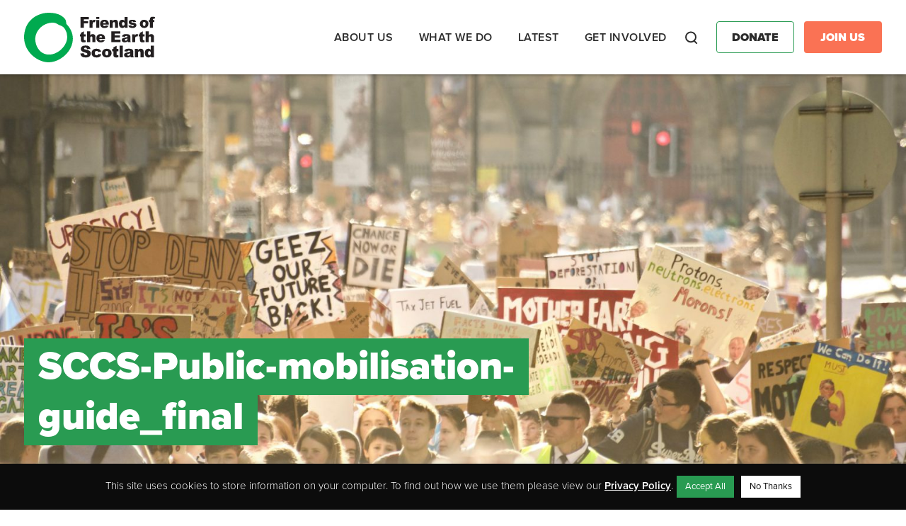

--- FILE ---
content_type: text/html; charset=UTF-8
request_url: https://foe.scot/resource/waveactionpack/sccs-public-mobilisation-guide_final-2/
body_size: 11324
content:
<!doctype html><html lang="en-GB" id="html"><head><meta charset="utf-8"><meta http-equiv="x-ua-compatible" content="ie=edge"><meta name="viewport" content="width=device-width, initial-scale=1"><meta name='robots' content='index, follow, max-image-preview:large, max-snippet:-1, max-video-preview:-1' /><link media="all" href="https://foe.scot/wp-content/cache/autoptimize/css/autoptimize_ce7f4fcd3ee0212473069f347b8bd31f.css" rel="stylesheet"><title>SCCS-Public-mobilisation-guide_final - Friends of the Earth Scotland</title><link rel="canonical" href="https://foe.scot/resource/waveactionpack/sccs-public-mobilisation-guide_final-2/" /><meta property="og:locale" content="en_GB" /><meta property="og:type" content="article" /><meta property="og:title" content="SCCS-Public-mobilisation-guide_final - Friends of the Earth Scotland" /><meta property="og:url" content="https://foe.scot/resource/waveactionpack/sccs-public-mobilisation-guide_final-2/" /><meta property="og:site_name" content="Friends of the Earth Scotland" /><meta property="article:publisher" content="https://www.facebook.com/foescot/" /><meta property="og:image" content="https://foe.scot/resource/waveactionpack/sccs-public-mobilisation-guide_final-2" /><meta property="og:image:width" content="1230" /><meta property="og:image:height" content="615" /><meta property="og:image:type" content="image/jpeg" /><meta name="twitter:card" content="summary_large_image" /><meta name="twitter:site" content="@FoEScot" /> <script type="application/ld+json" class="yoast-schema-graph">{"@context":"https://schema.org","@graph":[{"@type":"WebPage","@id":"https://foe.scot/resource/waveactionpack/sccs-public-mobilisation-guide_final-2/","url":"https://foe.scot/resource/waveactionpack/sccs-public-mobilisation-guide_final-2/","name":"SCCS-Public-mobilisation-guide_final - Friends of the Earth Scotland","isPartOf":{"@id":"https://foe.scot/#website"},"primaryImageOfPage":{"@id":"https://foe.scot/resource/waveactionpack/sccs-public-mobilisation-guide_final-2/#primaryimage"},"image":{"@id":"https://foe.scot/resource/waveactionpack/sccs-public-mobilisation-guide_final-2/#primaryimage"},"thumbnailUrl":"https://foe.scot/wp-content/uploads/2017/08/SCCS-Public-mobilisation-guide_final-pdf-1.jpg","datePublished":"2017-08-14T16:01:09+00:00","breadcrumb":{"@id":"https://foe.scot/resource/waveactionpack/sccs-public-mobilisation-guide_final-2/#breadcrumb"},"inLanguage":"en-GB","potentialAction":[{"@type":"ReadAction","target":["https://foe.scot/resource/waveactionpack/sccs-public-mobilisation-guide_final-2/"]}]},{"@type":"ImageObject","inLanguage":"en-GB","@id":"https://foe.scot/resource/waveactionpack/sccs-public-mobilisation-guide_final-2/#primaryimage","url":"https://foe.scot/wp-content/uploads/2017/08/SCCS-Public-mobilisation-guide_final-pdf-1.jpg","contentUrl":"https://foe.scot/wp-content/uploads/2017/08/SCCS-Public-mobilisation-guide_final-pdf-1.jpg"},{"@type":"BreadcrumbList","@id":"https://foe.scot/resource/waveactionpack/sccs-public-mobilisation-guide_final-2/#breadcrumb","itemListElement":[{"@type":"ListItem","position":1,"name":"Home","item":"https://foe.scot/"},{"@type":"ListItem","position":2,"name":"The Wave mobilisation pack","item":"https://foe.scot/resource/waveactionpack/"},{"@type":"ListItem","position":3,"name":"SCCS-Public-mobilisation-guide_final"}]},{"@type":"WebSite","@id":"https://foe.scot/#website","url":"https://foe.scot/","name":"Friends of the Earth Scotland","description":"Scotland’s leading environmental campaigns organisation","publisher":{"@id":"https://foe.scot/#organization"},"potentialAction":[{"@type":"SearchAction","target":{"@type":"EntryPoint","urlTemplate":"https://foe.scot/?s={search_term_string}"},"query-input":{"@type":"PropertyValueSpecification","valueRequired":true,"valueName":"search_term_string"}}],"inLanguage":"en-GB"},{"@type":"Organization","@id":"https://foe.scot/#organization","name":"Friends of the Earth Scotland","url":"https://foe.scot/","logo":{"@type":"ImageObject","inLanguage":"en-GB","@id":"https://foe.scot/#/schema/logo/image/","url":"https://foe.scot/wp-content/uploads/2022/06/FoES-Logo-Torn-Edge-Landscape-2.png","contentUrl":"https://foe.scot/wp-content/uploads/2022/06/FoES-Logo-Torn-Edge-Landscape-2.png","width":1772,"height":869,"caption":"Friends of the Earth Scotland"},"image":{"@id":"https://foe.scot/#/schema/logo/image/"},"sameAs":["https://www.facebook.com/foescot/","https://x.com/FoEScot","https://www.youtube.com/user/FriendsofEarthScot","https://www.instagram.com/foescot/"]}]}</script> <link rel='dns-prefetch' href='//use.fontawesome.com' /><link rel="alternate" type="application/rss+xml" title="Friends of the Earth Scotland &raquo; SCCS-Public-mobilisation-guide_final Comments Feed" href="https://foe.scot/resource/waveactionpack/sccs-public-mobilisation-guide_final-2/feed/" /><link rel='stylesheet' id='font-awesome-official-css' href='https://use.fontawesome.com/releases/v5.15.4/css/all.css' type='text/css' media='all' integrity="sha384-DyZ88mC6Up2uqS4h/KRgHuoeGwBcD4Ng9SiP4dIRy0EXTlnuz47vAwmeGwVChigm" crossorigin="anonymous" /><link rel='stylesheet' id='font-awesome-official-v4shim-css' href='https://use.fontawesome.com/releases/v5.15.4/css/v4-shims.css' type='text/css' media='all' integrity="sha384-Vq76wejb3QJM4nDatBa5rUOve+9gkegsjCebvV/9fvXlGWo4HCMR4cJZjjcF6Viv" crossorigin="anonymous" /> <script type="text/javascript" src="https://foe.scot/wp-includes/js/jquery/jquery.min.js?ver=3.7.1" id="jquery-core-js"></script> <script defer type="text/javascript" src="https://foe.scot/wp-includes/js/jquery/jquery-migrate.min.js?ver=3.4.1" id="jquery-migrate-js"></script> <script defer id="cookie-law-info-js-extra" src="[data-uri]"></script> <script defer type="text/javascript" src="https://foe.scot/wp-content/cache/autoptimize/js/autoptimize_single_c5592a6fda4d0b779f56db2d5ddac010.js?ver=3.3.9.1" id="cookie-law-info-js"></script> <script defer type="text/javascript" src="https://foe.scot/wp-content/plugins/responsive-lightbox/assets/dompurify/purify.min.js?ver=3.3.1" id="dompurify-js"></script> <script defer id="responsive-lightbox-sanitizer-js-before" src="[data-uri]"></script> <script defer type="text/javascript" src="https://foe.scot/wp-content/cache/autoptimize/js/autoptimize_single_e35fd128ca447dd5f245aa4cfb8bdc2a.js?ver=2.6.1" id="responsive-lightbox-sanitizer-js"></script> <script defer type="text/javascript" src="https://foe.scot/wp-content/plugins/responsive-lightbox/assets/swipebox/jquery.swipebox.min.js?ver=1.5.2" id="responsive-lightbox-swipebox-js"></script> <script defer type="text/javascript" src="https://foe.scot/wp-includes/js/underscore.min.js?ver=1.13.7" id="underscore-js"></script> <script defer type="text/javascript" src="https://foe.scot/wp-content/plugins/responsive-lightbox/assets/infinitescroll/infinite-scroll.pkgd.min.js?ver=4.0.1" id="responsive-lightbox-infinite-scroll-js"></script> <script defer id="responsive-lightbox-js-before" src="[data-uri]"></script> <script defer type="text/javascript" src="https://foe.scot/wp-content/cache/autoptimize/js/autoptimize_single_67007b337fb549bca11aa96070e5349a.js?ver=2.6.1" id="responsive-lightbox-js"></script> <link rel="https://api.w.org/" href="https://foe.scot/wp-json/" /><link rel="alternate" title="JSON" type="application/json" href="https://foe.scot/wp-json/wp/v2/media/8190" /><link rel="EditURI" type="application/rsd+xml" title="RSD" href="https://foe.scot/xmlrpc.php?rsd" /><meta name="generator" content="WordPress 6.8.3" /><link rel='shortlink' href='https://foe.scot/?p=8190' /><link rel="alternate" title="oEmbed (JSON)" type="application/json+oembed" href="https://foe.scot/wp-json/oembed/1.0/embed?url=https%3A%2F%2Ffoe.scot%2Fresource%2Fwaveactionpack%2Fsccs-public-mobilisation-guide_final-2%2F" /><link rel="alternate" title="oEmbed (XML)" type="text/xml+oembed" href="https://foe.scot/wp-json/oembed/1.0/embed?url=https%3A%2F%2Ffoe.scot%2Fresource%2Fwaveactionpack%2Fsccs-public-mobilisation-guide_final-2%2F&#038;format=xml" />  <script type="text/plain" data-cli-class="cli-blocker-script"  data-cli-script-type="non-necessary" data-cli-block="true"  data-cli-element-position="head">!function(f,b,e,v,n,t,s){if(f.fbq)return;n=f.fbq=function(){n.callMethod?
n.callMethod.apply(n,arguments):n.queue.push(arguments)};if(!f._fbq)f._fbq=n;
n.push=n;n.loaded=!0;n.version='2.0';n.queue=[];t=b.createElement(e);t.async=!0;
t.src=v;s=b.getElementsByTagName(e)[0];s.parentNode.insertBefore(t,s)}(window,
document,'script','https://connect.facebook.net/en_US/fbevents.js?v=next');</script>  <script type="text/plain" data-cli-class="cli-blocker-script"  data-cli-script-type="non-necessary" data-cli-block="true"  data-cli-element-position="head">var url = window.location.origin + '?ob=open-bridge';
        fbq('set', 'openbridge', '459548597963543', url);</script> <script type="text/plain" data-cli-class="cli-blocker-script"  data-cli-script-type="non-necessary" data-cli-block="true"  data-cli-element-position="head">fbq('init', '459548597963543', {}, {
    "agent": "wordpress-6.8.3-3.0.13"
})</script><script type="text/plain" data-cli-class="cli-blocker-script"  data-cli-script-type="non-necessary" data-cli-block="true"  data-cli-element-position="head">fbq('track', 'PageView', []);</script>  <noscript> <img height="1" width="1" style="display:none" alt="fbpx"
src="https://www.facebook.com/tr?id=459548597963543&ev=PageView&noscript=1" /> </noscript><link rel="icon" href="https://foe.scot/wp-content/uploads/2018/01/cropped-2-32x32.jpg" sizes="32x32" /><link rel="icon" href="https://foe.scot/wp-content/uploads/2018/01/cropped-2-192x192.jpg" sizes="192x192" /><link rel="apple-touch-icon" href="https://foe.scot/wp-content/uploads/2018/01/cropped-2-180x180.jpg" /><meta name="msapplication-TileImage" content="https://foe.scot/wp-content/uploads/2018/01/cropped-2-270x270.jpg" /><link rel="stylesheet" href="https://use.typekit.net/skn5pao.css"><link rel="stylesheet" href="https://kit.fontawesome.com/c68b639a3c.css" crossorigin="anonymous">  <script defer src="[data-uri]"></script> <meta name="google-site-verification" content="Jo5eVM0BqrJNThQhHTfGhb6mG2eQu8FswjGTVQtamc4" /></head>  <script defer src="https://www.googletagmanager.com/gtag/js?id=G-8W5QZ090L7"></script> <script defer src="[data-uri]"></script> <body data-rsssl=1 class="attachment wp-singular attachment-template-default single single-attachment postid-8190 attachmentid-8190 attachment-pdf wp-theme-friendly sccs-public-mobilisation-guide_final-2 sidebar-primary"> <noscript><iframe src="https://www.googletagmanager.com/ns.html?id=GTM-TKGZ8JS" height="0" width="0" style="display:none;visibility:hidden"></iframe></noscript> <noscript><iframe src="https://www.googletagmanager.com/ns.html?id=GTM-TTRHMCV9" height="0" width="0" style="display:none;visibility:hidden"></iframe></noscript> <!--[if IE]><div class="alert alert-warning"> You are using an <strong>outdated</strong> browser. Please <a href="http://browsehappy.com/">upgrade your browser</a> to improve your experience.</div> <![endif]--><header class="banner"><div class="container"><div class="header-row"><div class="branding"> <a class="brand" href="https://foe.scot/"> <img src="https://foe.scot/wp-content/themes/friendly/dist/images/foes-logo-colour.svg" /> </a></div><div class="navigation"><nav class="nav-primary"><div class="menu-primary-navigation-container"><ul id="menu-primary-navigation" class="nav"><li id="menu-item-21766" class="menu-item menu-item-type-post_type menu-item-object-page menu-item-has-children menu-item-21766"><a href="https://foe.scot/about-us/">About us</a><ul class="sub-menu"><li id="menu-item-21465" class="menu-item menu-item-type-custom menu-item-object-custom menu-item-has-children menu-item-21465"><a href="#">Who we are</a><ul class="sub-menu"><li id="menu-item-21457" class="menu-item menu-item-type-post_type menu-item-object-page menu-item-21457"><a href="https://foe.scot/about-us/our-history/">History</a></li><li id="menu-item-21459" class="menu-item menu-item-type-post_type menu-item-object-page menu-item-21459"><a href="https://foe.scot/about-us/our-successes/">Campaign Wins</a></li><li id="menu-item-21458" class="menu-item menu-item-type-post_type menu-item-object-page menu-item-21458"><a href="https://foe.scot/about-us/our-people/">Our People</a></li><li id="menu-item-21619" class="menu-item menu-item-type-post_type menu-item-object-page menu-item-21619"><a href="https://foe.scot/jobs/">Jobs</a></li><li id="menu-item-21620" class="menu-item menu-item-type-post_type menu-item-object-page menu-item-21620"><a href="https://foe.scot/contact-us/">Contact Us</a></li></ul></li></ul></li><li id="menu-item-21767" class="menu-item menu-item-type-post_type menu-item-object-page menu-item-has-children menu-item-21767"><a href="https://foe.scot/what-we-do/">What we do</a><ul class="sub-menu"><li id="menu-item-21460" class="menu-item menu-item-type-custom menu-item-object-custom menu-item-has-children menu-item-21460"><a href="#">Our Campaigns</a><ul class="sub-menu"><li id="menu-item-22949" class="menu-item menu-item-type-post_type menu-item-object-campaign menu-item-22949"><a href="https://foe.scot/campaign/transport-air-pollution/">Air Pollution &#038; Transport</a></li><li id="menu-item-22932" class="menu-item menu-item-type-post_type menu-item-object-campaign menu-item-22932"><a href="https://foe.scot/campaign/carbon-capture-storage-hydrogen-beccs/">Carbon Capture &#038; Hydrogen</a></li><li id="menu-item-22930" class="menu-item menu-item-type-post_type menu-item-object-campaign menu-item-22930"><a href="https://foe.scot/campaign/circular-economy/">Circular Economy</a></li><li id="menu-item-22944" class="menu-item menu-item-type-post_type menu-item-object-campaign menu-item-22944"><a href="https://foe.scot/campaign/climate-action-2/">Climate Action</a></li><li id="menu-item-22946" class="menu-item menu-item-type-post_type menu-item-object-campaign menu-item-22946"><a href="https://foe.scot/campaign/environmental-rights/">Environmental Rights</a></li><li id="menu-item-22945" class="menu-item menu-item-type-post_type menu-item-object-campaign menu-item-22945"><a href="https://foe.scot/campaign/fossil-fuel-divestment/">Divestment</a></li><li id="menu-item-22948" class="menu-item menu-item-type-post_type menu-item-object-campaign menu-item-22948"><a href="https://foe.scot/campaign/just-transition/">Just Transition</a></li><li id="menu-item-22929" class="menu-item menu-item-type-post_type menu-item-object-campaign menu-item-22929"><a href="https://foe.scot/campaign/no-more-oil-and-gas/">No New Oil &#038; Gas</a></li><li id="menu-item-27273" class="menu-item menu-item-type-post_type menu-item-object-campaign menu-item-27273"><a href="https://foe.scot/campaign/no-new-peterhead-gas/">Stop New Gas Power at Peterhead</a></li></ul></li></ul></li><li id="menu-item-21768" class="menu-item menu-item-type-post_type menu-item-object-page menu-item-has-children menu-item-21768"><a href="https://foe.scot/latest/">Latest</a><ul class="sub-menu"><li id="menu-item-21633" class="menu-item menu-item-type-custom menu-item-object-custom menu-item-has-children menu-item-21633"><a href="#">Latest</a><ul class="sub-menu"><li id="menu-item-21463" class="menu-item menu-item-type-post_type menu-item-object-page menu-item-21463"><a href="https://foe.scot/blog/">Blog</a></li><li id="menu-item-21630" class="menu-item menu-item-type-custom menu-item-object-custom menu-item-21630"><a href="https://foescotland.nationbuilder.com/">Take Action Now</a></li><li id="menu-item-21631" class="menu-item menu-item-type-custom menu-item-object-custom menu-item-21631"><a href="/press-release/">Press Releases</a></li><li id="menu-item-21632" class="menu-item menu-item-type-post_type menu-item-object-page menu-item-21632"><a href="https://foe.scot/jobs/">Jobs</a></li></ul></li><li id="menu-item-21634" class="menu-item menu-item-type-custom menu-item-object-custom menu-item-has-children menu-item-21634"><a href="#">In-Depth</a><ul class="sub-menu"><li id="menu-item-21635" class="menu-item menu-item-type-custom menu-item-object-custom menu-item-21635"><a href="/resource/?topic=&#038;rt=reports-and-publications&#038;yr=">Reports &#038; Publications</a></li><li id="menu-item-21636" class="menu-item menu-item-type-custom menu-item-object-custom menu-item-21636"><a href="/resource/">Resources</a></li><li id="menu-item-21637" class="menu-item menu-item-type-custom menu-item-object-custom menu-item-21637"><a href="/resource/?topic=&#038;rt=annual-review&#038;yr=">Annual Report</a></li></ul></li></ul></li><li id="menu-item-21769" class="menu-item menu-item-type-post_type menu-item-object-page menu-item-has-children menu-item-21769"><a href="https://foe.scot/take-part/">Get Involved</a><ul class="sub-menu"><li id="menu-item-21639" class="menu-item menu-item-type-custom menu-item-object-custom menu-item-has-children menu-item-21639"><a href="#">Support Us</a><ul class="sub-menu"><li id="menu-item-23950" class="menu-item menu-item-type-custom menu-item-object-custom menu-item-23950"><a href="https://act.foe.scot/membership">Become a member</a></li><li id="menu-item-23949" class="menu-item menu-item-type-custom menu-item-object-custom menu-item-23949"><a href="https://act.foe.scot/donate">Donate</a></li><li id="menu-item-21640" class="menu-item menu-item-type-post_type menu-item-object-page menu-item-21640"><a href="https://foe.scot/get-involved/welcome-to-the-best-fundraising-team-on-the-planet/">Fundraise for Us</a></li><li id="menu-item-31165" class="menu-item menu-item-type-custom menu-item-object-custom menu-item-31165"><a href="https://act.foe.scot/fundraising-guarantee/">Fundraising Guarantee</a></li></ul></li><li id="menu-item-21645" class="menu-item menu-item-type-custom menu-item-object-custom menu-item-has-children menu-item-21645"><a href="#">Get Involved</a><ul class="sub-menu"><li id="menu-item-21629" class="menu-item menu-item-type-custom menu-item-object-custom menu-item-21629"><a href="/events/">Events</a></li><li id="menu-item-21468" class="menu-item menu-item-type-post_type menu-item-object-page menu-item-21468"><a href="https://foe.scot/get-involved/local-groups/">Local Groups</a></li><li id="menu-item-21622" class="menu-item menu-item-type-post_type menu-item-object-page menu-item-21622"><a href="https://foe.scot/get-involved/young-friends-earth-scotland/">Young FoE Scotland</a></li><li id="menu-item-21646" class="menu-item menu-item-type-custom menu-item-object-custom menu-item-21646"><a href="https://foescotland.nationbuilder.com/">Take Action Now</a></li><li id="menu-item-30236" class="menu-item menu-item-type-custom menu-item-object-custom menu-item-30236"><a href="https://act.foe.scot/sign_up_form">Join our Mailing List</a></li></ul></li></ul></li></ul></div></nav><div class="search"><form class="searching" method="get" action="https://foe.scot/"> <input type="text" class="search-box" id="search-box" placeholder="search..." name="s" value=""> <label for="search-box" class="search-box-label"> <span class="search-icon">Search</span> </label> <span class="search-close"> <i class="search-close-icon">Close</i> </span></form></div><div class="additional-buttons"> <a href="https://act.foe.scot/donate" class="btn donate">Donate</a> <a href="https://act.foe.scot/membership" class="btn join-us">Join Us</a></div><div class="mobile-nav"><div class="nav-icon btn"><div class="nav-menu">Menu</div><div id="nav-icon" class=""> <span></span> <span></span> <span></span> <span></span></div></div></div></div></div></div></header><div class="mobile-menu"><div class="menu-container"><nav class="nav-primary"><div class="menu-primary-navigation-container"><ul id="menu-primary-navigation-1" class="nav"><li class="menu-item menu-item-type-post_type menu-item-object-page menu-item-has-children menu-item-21766"><a href="https://foe.scot/about-us/">About us</a><ul class="sub-menu"><li class="menu-item menu-item-type-custom menu-item-object-custom menu-item-has-children menu-item-21465"><a href="#">Who we are</a><ul class="sub-menu"><li class="menu-item menu-item-type-post_type menu-item-object-page menu-item-21457"><a href="https://foe.scot/about-us/our-history/">History</a></li><li class="menu-item menu-item-type-post_type menu-item-object-page menu-item-21459"><a href="https://foe.scot/about-us/our-successes/">Campaign Wins</a></li><li class="menu-item menu-item-type-post_type menu-item-object-page menu-item-21458"><a href="https://foe.scot/about-us/our-people/">Our People</a></li><li class="menu-item menu-item-type-post_type menu-item-object-page menu-item-21619"><a href="https://foe.scot/jobs/">Jobs</a></li><li class="menu-item menu-item-type-post_type menu-item-object-page menu-item-21620"><a href="https://foe.scot/contact-us/">Contact Us</a></li></ul></li></ul></li><li class="menu-item menu-item-type-post_type menu-item-object-page menu-item-has-children menu-item-21767"><a href="https://foe.scot/what-we-do/">What we do</a><ul class="sub-menu"><li class="menu-item menu-item-type-custom menu-item-object-custom menu-item-has-children menu-item-21460"><a href="#">Our Campaigns</a><ul class="sub-menu"><li class="menu-item menu-item-type-post_type menu-item-object-campaign menu-item-22949"><a href="https://foe.scot/campaign/transport-air-pollution/">Air Pollution &#038; Transport</a></li><li class="menu-item menu-item-type-post_type menu-item-object-campaign menu-item-22932"><a href="https://foe.scot/campaign/carbon-capture-storage-hydrogen-beccs/">Carbon Capture &#038; Hydrogen</a></li><li class="menu-item menu-item-type-post_type menu-item-object-campaign menu-item-22930"><a href="https://foe.scot/campaign/circular-economy/">Circular Economy</a></li><li class="menu-item menu-item-type-post_type menu-item-object-campaign menu-item-22944"><a href="https://foe.scot/campaign/climate-action-2/">Climate Action</a></li><li class="menu-item menu-item-type-post_type menu-item-object-campaign menu-item-22946"><a href="https://foe.scot/campaign/environmental-rights/">Environmental Rights</a></li><li class="menu-item menu-item-type-post_type menu-item-object-campaign menu-item-22945"><a href="https://foe.scot/campaign/fossil-fuel-divestment/">Divestment</a></li><li class="menu-item menu-item-type-post_type menu-item-object-campaign menu-item-22948"><a href="https://foe.scot/campaign/just-transition/">Just Transition</a></li><li class="menu-item menu-item-type-post_type menu-item-object-campaign menu-item-22929"><a href="https://foe.scot/campaign/no-more-oil-and-gas/">No New Oil &#038; Gas</a></li><li class="menu-item menu-item-type-post_type menu-item-object-campaign menu-item-27273"><a href="https://foe.scot/campaign/no-new-peterhead-gas/">Stop New Gas Power at Peterhead</a></li></ul></li></ul></li><li class="menu-item menu-item-type-post_type menu-item-object-page menu-item-has-children menu-item-21768"><a href="https://foe.scot/latest/">Latest</a><ul class="sub-menu"><li class="menu-item menu-item-type-custom menu-item-object-custom menu-item-has-children menu-item-21633"><a href="#">Latest</a><ul class="sub-menu"><li class="menu-item menu-item-type-post_type menu-item-object-page menu-item-21463"><a href="https://foe.scot/blog/">Blog</a></li><li class="menu-item menu-item-type-custom menu-item-object-custom menu-item-21630"><a href="https://foescotland.nationbuilder.com/">Take Action Now</a></li><li class="menu-item menu-item-type-custom menu-item-object-custom menu-item-21631"><a href="/press-release/">Press Releases</a></li><li class="menu-item menu-item-type-post_type menu-item-object-page menu-item-21632"><a href="https://foe.scot/jobs/">Jobs</a></li></ul></li><li class="menu-item menu-item-type-custom menu-item-object-custom menu-item-has-children menu-item-21634"><a href="#">In-Depth</a><ul class="sub-menu"><li class="menu-item menu-item-type-custom menu-item-object-custom menu-item-21635"><a href="/resource/?topic=&#038;rt=reports-and-publications&#038;yr=">Reports &#038; Publications</a></li><li class="menu-item menu-item-type-custom menu-item-object-custom menu-item-21636"><a href="/resource/">Resources</a></li><li class="menu-item menu-item-type-custom menu-item-object-custom menu-item-21637"><a href="/resource/?topic=&#038;rt=annual-review&#038;yr=">Annual Report</a></li></ul></li></ul></li><li class="menu-item menu-item-type-post_type menu-item-object-page menu-item-has-children menu-item-21769"><a href="https://foe.scot/take-part/">Get Involved</a><ul class="sub-menu"><li class="menu-item menu-item-type-custom menu-item-object-custom menu-item-has-children menu-item-21639"><a href="#">Support Us</a><ul class="sub-menu"><li class="menu-item menu-item-type-custom menu-item-object-custom menu-item-23950"><a href="https://act.foe.scot/membership">Become a member</a></li><li class="menu-item menu-item-type-custom menu-item-object-custom menu-item-23949"><a href="https://act.foe.scot/donate">Donate</a></li><li class="menu-item menu-item-type-post_type menu-item-object-page menu-item-21640"><a href="https://foe.scot/get-involved/welcome-to-the-best-fundraising-team-on-the-planet/">Fundraise for Us</a></li><li class="menu-item menu-item-type-custom menu-item-object-custom menu-item-31165"><a href="https://act.foe.scot/fundraising-guarantee/">Fundraising Guarantee</a></li></ul></li><li class="menu-item menu-item-type-custom menu-item-object-custom menu-item-has-children menu-item-21645"><a href="#">Get Involved</a><ul class="sub-menu"><li class="menu-item menu-item-type-custom menu-item-object-custom menu-item-21629"><a href="/events/">Events</a></li><li class="menu-item menu-item-type-post_type menu-item-object-page menu-item-21468"><a href="https://foe.scot/get-involved/local-groups/">Local Groups</a></li><li class="menu-item menu-item-type-post_type menu-item-object-page menu-item-21622"><a href="https://foe.scot/get-involved/young-friends-earth-scotland/">Young FoE Scotland</a></li><li class="menu-item menu-item-type-custom menu-item-object-custom menu-item-21646"><a href="https://foescotland.nationbuilder.com/">Take Action Now</a></li><li class="menu-item menu-item-type-custom menu-item-object-custom menu-item-30236"><a href="https://act.foe.scot/sign_up_form">Join our Mailing List</a></li></ul></li></ul></li></ul></div></nav><div class="search"><form class="searching"> <input type="text" class="search-box" id="search-box" placeholder="search..."> <label for="search-box" class="search-box-label"> <span class="search-icon"></span> </label></form></div><div class="additional-buttons"> <a href="#" class="btn donate">Donate</a> <a href="#" class="btn join-us">Join Us</a></div></div></div><div class="wrap" role="document"><div class="content"><main class="main"><article class="post-8190 attachment type-attachment status-inherit hentry"><div class="page-header"><div class="page-header-image"> <img width="2560" height="1702" src="https://foe.scot/wp-content/uploads/2021/11/48765076581_31c11b0fa2_o-scaled.jpg" class="attachment-full size-full" alt="" decoding="async" fetchpriority="high" srcset="https://foe.scot/wp-content/uploads/2021/11/48765076581_31c11b0fa2_o-scaled.jpg 2560w, https://foe.scot/wp-content/uploads/2021/11/48765076581_31c11b0fa2_o-scaled-300x199.jpg 300w, https://foe.scot/wp-content/uploads/2021/11/48765076581_31c11b0fa2_o-scaled-768x511.jpg 768w, https://foe.scot/wp-content/uploads/2021/11/48765076581_31c11b0fa2_o-scaled-1024x681.jpg 1024w, https://foe.scot/wp-content/uploads/2021/11/48765076581_31c11b0fa2_o-scaled-1536x1021.jpg 1536w, https://foe.scot/wp-content/uploads/2021/11/48765076581_31c11b0fa2_o-scaled-2048x1362.jpg 2048w" sizes="(max-width: 2560px) 100vw, 2560px" /></div><div class="container"><div class="row"><div class="col-sm-12 page-header-col"><div class="main-title"><h1>SCCS-Public-mobilisation-guide_final</h1></div></div></div></div></div><div class="breadcrumbs"><div id="breadcrumbs"><span><span><a href="https://foe.scot/">Home</a></span> &gt; <span><a href="https://foe.scot/resource/waveactionpack/">The Wave mobilisation pack</a></span> &gt; <span class="breadcrumb_last" aria-current="page">SCCS-Public-mobilisation-guide_final</span></span></div></div><div class="content"><div class="row"><div class="col-sm-12 col-lg-9"><div class="meta"> <time class="updated" datetime="2017-08-14T16:01:09+00:00">14th August 2017</time> <span class="byline author vcard">By ie_admin</span></div><p class="attachment"><a href='https://foe.scot/wp-content/uploads/2017/08/SCCS-Public-mobilisation-guide_final.pdf'><img decoding="async" width="212" height="300" src="https://foe.scot/wp-content/uploads/2017/08/SCCS-Public-mobilisation-guide_final-pdf-1-212x300.jpg" class="attachment-medium size-medium" alt="" /></a></p></div></div></div></article></main></div><footer class="content-info"><div class="container"><div class="row footer-content"><div class="col-sm-6 col-lg-4 newsletter"><h3>Keep Up To Date</h3> <a href="https://act.foe.scot/sign_up_form" class="btn" target="_blank" style="font-size: 20px; line-height:1.2; height:auto; min-height:45px; max-width:250px; padding:10px 20px !important;">Subscribe to our regular newsletter</a><div id="mc_embed_signup" style="display:none;"><form action="https://scot.us2.list-manage.com/subscribe/post?u=187e5daddf74f1b5255f3d9f9&amp;id=9579b93101" method="post" id="mc-embedded-subscribe-form" name="mc-embedded-subscribe-form" class="validate" target="_blank" novalidate><div id="mc_embed_signup_scroll"><div class="mc-field-group"> <label for="mce-EMAIL">Email Address <span class="asterisk">*</span> </label> <input type="email" value="" name="EMAIL" class="required email" id="mce-EMAIL"></div> <a class="btn green medium show-form" target="_blank">Next</a><div class="form-hidden"><div class="mc-field-group"> <label for="mce-FNAME">First Name </label> <input type="text" value="" name="FNAME" class="" id="mce-FNAME"></div><div class="mc-field-group"> <label for="mce-LNAME">Last Name </label> <input type="text" value="" name="LNAME" class="" id="mce-LNAME"></div><div class="mc-field-group"> <label for="mce-ZIP">Postcode </label> <input type="text" value="" name="ZIP" class="" id="mce-ZIP"></div><div class="mc-field-group input-group"> <strong>Interested in specific campaigns? (Optional) </strong><ul><li><input type="checkbox" class="css-checkbox" value="64" name="group[61][64]" id="mce-group[61]-61-0"><label class="css-label" for="mce-group[61]-61-0">Air pollution / Transport</label></li><li><input type="checkbox" class="css-checkbox" value="128" name="group[61][128]" id="mce-group[61]-61-1"><label class="css-label" for="mce-group[61]-61-1">Climate Change</label></li><li><input type="checkbox" class="css-checkbox" value="256" name="group[61][256]" id="mce-group[61]-61-2"><label class="css-label" for="mce-group[61]-61-2">Divestment</label></li><li><input type="checkbox" class="css-checkbox" value="1024" name="group[61][1024]" id="mce-group[61]-61-3"><label class="css-label" for="mce-group[61]-61-3">Just Transition</label></li><li><input type="checkbox" class="css-checkbox" value="4096" name="group[61][4096]" id="mce-group[61]-61-4"><label class="css-label" for="mce-group[61]-61-4">No New Oil &amp; Gas</label></li><li><input type="checkbox" class="css-checkbox" value="8192" name="group[61][8192]" id="mce-group[61]-61-5"><label class="css-label" for="mce-group[61]-61-5">People Power Network</label></li><li><input type="checkbox" class="css-checkbox" value="512" name="group[61][512]" id="mce-group[61]-61-6"><label class="css-label" for="mce-group[61]-61-6">Plastics &amp; Circular Economy</label></li></ul></div><div class="privacy-notice"><p>Signing up means you agree to receiving email updates on our work and ways to support it. We will handle your data in line with our <a href="https://foe.scot/about-us/our-privacy-policy">privacy policy.</a> You can unsubscribe at any time.</p></div><div id="mce-responses" class="clear"><div class="response" id="mce-error-response" style="display:none"></div><div class="response" id="mce-success-response" style="display:none"></div></div><div style="position: absolute; left: -5000px;" aria-hidden="true"><input type="text" name="b_187e5daddf74f1b5255f3d9f9_9579b93101" tabindex="-1" value=""></div><div class="clear"><input type="submit" value="Subscribe" name="subscribe" id="mc-embedded-subscribe" class="btn green medium"></div></div></div></form></div></div><div class="col-sm-6 col-lg-8"><div class="row"><div class="col-sm-12 col-lg-6 social"><h3>Social Links</h3><div class="icon twitter"> <a href="https://twitter.com/FoEScot" target="_blank"> <img src="https://foe.scot/wp-content/themes/friendly/dist/images/twitter-logo.svg" alt=""> </a></div><div class="icon facebook"> <a href="https://facebook.com/foescot" target="_blank"> <img src="https://foe.scot/wp-content/themes/friendly/dist/images/facebook-logo.svg" alt=""> </a></div><div class="icon flickr"> <a href="http://www.instagram.com/foescot/" target="_blank"> <img src="https://foe.scot/wp-content/themes/friendly/dist/images/instagram-logo.svg" alt=""> </a></div><div class="icon youtube"> <a href="https://www.youtube.com/user/FriendsofEarthScot/featured" target="_blank"> <img src="https://foe.scot/wp-content/themes/friendly/dist/images/youtube-logo.svg" alt=""> </a></div><div class="icon email"> <a href="mailto:info@foe.scot" target="_blank"> <img src="https://foe.scot/wp-content/themes/friendly/dist/images/email-logo.svg" alt=""> </a></div></div><div class="col-sm-12 col-lg-6 menu"><div class="menu-new-footer-menu-container"><ul id="menu-new-footer-menu" class="menu"><li id="menu-item-17777" class="menu-item menu-item-type-post_type menu-item-object-page menu-item-17777"><a href="https://foe.scot/about-us/">About us</a></li><li id="menu-item-17778" class="menu-item menu-item-type-post_type menu-item-object-page menu-item-17778"><a href="https://foe.scot/jobs/">Jobs</a></li><li id="menu-item-17779" class="menu-item menu-item-type-post_type menu-item-object-page menu-item-17779"><a href="https://foe.scot/about-us/our-privacy-policy/">Privacy Policy</a></li><li id="menu-item-31113" class="menu-item menu-item-type-post_type menu-item-object-resource menu-item-31113"><a href="https://foe.scot/resource/complaints-policy/">Complaints Policy</a></li><li id="menu-item-17780" class="menu-item menu-item-type-post_type menu-item-object-page menu-item-17780"><a href="https://foe.scot/faqs/">FAQs</a></li><li id="menu-item-23068" class="menu-item menu-item-type-post_type menu-item-object-page menu-item-23068"><a href="https://foe.scot/media/">Media</a></li><li id="menu-item-17781" class="menu-item menu-item-type-post_type menu-item-object-page menu-item-17781"><a href="https://foe.scot/contact-us/">Contact Us</a></li></ul></div></div></div></div><div class="col-sm-12 footer-bottom"><p>Friends of the Earth Scotland is a registered Scottish charity, number SC003442 © 2026</p><p>Registered Office: Thorn House, 5 Rose Street, Edinburgh, EH2 2PR</p></div></div></div></footer>  <script defer src="https://cdnjs.cloudflare.com/ajax/libs/jquery.matchHeight/0.7.2/jquery.matchHeight-min.js" integrity="sha512-/bOVV1DV1AQXcypckRwsR9ThoCj7FqTV2/0Bm79bL3YSyLkVideFLE3MIZkq1u5t28ke1c0n31WYCOrO01dsUg==" crossorigin="anonymous" referrerpolicy="no-referrer"></script><script type="speculationrules">{"prefetch":[{"source":"document","where":{"and":[{"href_matches":"\/*"},{"not":{"href_matches":["\/wp-*.php","\/wp-admin\/*","\/wp-content\/uploads\/*","\/wp-content\/*","\/wp-content\/plugins\/*","\/wp-content\/themes\/friendly\/*","\/*\\?(.+)"]}},{"not":{"selector_matches":"a[rel~=\"nofollow\"]"}},{"not":{"selector_matches":".no-prefetch, .no-prefetch a"}}]},"eagerness":"conservative"}]}</script> <div id="cookie-law-info-bar" data-nosnippet="true"><span>This site uses cookies to store information on your computer. To find out how we use them please view our <a href="https://foe.scot/about-us/our-privacy-policy/" id="CONSTANT_OPEN_URL" target="_blank" class="cli-plugin-main-link">Privacy Policy</a>.<a role='button' data-cli_action="accept" id="cookie_action_close_header" class="medium cli-plugin-button cli-plugin-main-button cookie_action_close_header cli_action_button wt-cli-accept-btn" style="margin:5px">Accept All</a><a role='button' id="cookie_action_close_header_reject" class="medium cli-plugin-button cli-plugin-main-button cookie_action_close_header_reject cli_action_button wt-cli-reject-btn" data-cli_action="reject">No Thanks</a></span></div><div id="cookie-law-info-again" data-nosnippet="true"><span id="cookie_hdr_showagain">Manage consent</span></div><div class="cli-modal" data-nosnippet="true" id="cliSettingsPopup" tabindex="-1" role="dialog" aria-labelledby="cliSettingsPopup" aria-hidden="true"><div class="cli-modal-dialog" role="document"><div class="cli-modal-content cli-bar-popup"> <button type="button" class="cli-modal-close" id="cliModalClose"> <svg class="" viewBox="0 0 24 24"><path d="M19 6.41l-1.41-1.41-5.59 5.59-5.59-5.59-1.41 1.41 5.59 5.59-5.59 5.59 1.41 1.41 5.59-5.59 5.59 5.59 1.41-1.41-5.59-5.59z"></path><path d="M0 0h24v24h-24z" fill="none"></path></svg> <span class="wt-cli-sr-only">Close</span> </button><div class="cli-modal-body"><div class="cli-container-fluid cli-tab-container"><div class="cli-row"><div class="cli-col-12 cli-align-items-stretch cli-px-0"><div class="cli-privacy-overview"><h4>Privacy Overview</h4><div class="cli-privacy-content"><div class="cli-privacy-content-text">This website uses cookies to improve your experience while you navigate through the website. Out of these, the cookies that are categorized as necessary are stored on your browser as they are essential for the working of basic functionalities of the website. We also use third-party cookies that help us analyze and understand how you use this website. These cookies will be stored in your browser only with your consent. You also have the option to opt-out of these cookies. But opting out of some of these cookies may affect your browsing experience.</div></div> <a class="cli-privacy-readmore" aria-label="Show more" role="button" data-readmore-text="Show more" data-readless-text="Show less"></a></div></div><div class="cli-col-12 cli-align-items-stretch cli-px-0 cli-tab-section-container"><div class="cli-tab-section"><div class="cli-tab-header"> <a role="button" tabindex="0" class="cli-nav-link cli-settings-mobile" data-target="necessary" data-toggle="cli-toggle-tab"> Necessary </a><div class="wt-cli-necessary-checkbox"> <input type="checkbox" class="cli-user-preference-checkbox"  id="wt-cli-checkbox-necessary" data-id="checkbox-necessary" checked="checked"  /> <label class="form-check-label" for="wt-cli-checkbox-necessary">Necessary</label></div> <span class="cli-necessary-caption">Always Enabled</span></div><div class="cli-tab-content"><div class="cli-tab-pane cli-fade" data-id="necessary"><div class="wt-cli-cookie-description"> Necessary cookies are absolutely essential for the website to function properly. This category only includes cookies that ensures basic functionalities and security features of the website. These cookies do not store any personal information.</div></div></div></div><div class="cli-tab-section"><div class="cli-tab-header"> <a role="button" tabindex="0" class="cli-nav-link cli-settings-mobile" data-target="non-necessary" data-toggle="cli-toggle-tab"> Non-necessary </a><div class="cli-switch"> <input type="checkbox" id="wt-cli-checkbox-non-necessary" class="cli-user-preference-checkbox"  data-id="checkbox-non-necessary" checked='checked' /> <label for="wt-cli-checkbox-non-necessary" class="cli-slider" data-cli-enable="Enabled" data-cli-disable="Disabled"><span class="wt-cli-sr-only">Non-necessary</span></label></div></div><div class="cli-tab-content"><div class="cli-tab-pane cli-fade" data-id="non-necessary"><div class="wt-cli-cookie-description"> Any cookies that may not be particularly necessary for the website to function and is used specifically to collect user personal data via analytics, ads, other embedded contents are termed as non-necessary cookies. It is mandatory to procure user consent prior to running these cookies on your website.</div></div></div></div></div></div></div></div><div class="cli-modal-footer"><div class="wt-cli-element cli-container-fluid cli-tab-container"><div class="cli-row"><div class="cli-col-12 cli-align-items-stretch cli-px-0"><div class="cli-tab-footer wt-cli-privacy-overview-actions"> <a id="wt-cli-privacy-save-btn" role="button" tabindex="0" data-cli-action="accept" class="wt-cli-privacy-btn cli_setting_save_button wt-cli-privacy-accept-btn cli-btn">SAVE &amp; ACCEPT</a></div></div></div></div></div></div></div></div><div class="cli-modal-backdrop cli-fade cli-settings-overlay"></div><div class="cli-modal-backdrop cli-fade cli-popupbar-overlay"></div>  <script defer src="[data-uri]"></script> <div id='fb-pxl-ajax-code'></div><script defer type="text/javascript" src="https://foe.scot/wp-includes/js/comment-reply.min.js?ver=6.8.3" id="comment-reply-js" data-wp-strategy="async"></script> <script defer type="text/javascript" src="https://foe.scot/wp-content/cache/autoptimize/js/autoptimize_single_18f4e26e93fce6632a4cbd628d984baa.js" id="sage/js-js"></script> </div><div id="backToTop"><i class="fas fa-chevron-up"></i></div></body></html>
<!-- Dynamic page generated in 0.385 seconds. -->
<!-- Cached page generated by WP-Super-Cache on 2026-01-22 09:39:46 -->

<!-- Compression = gzip -->